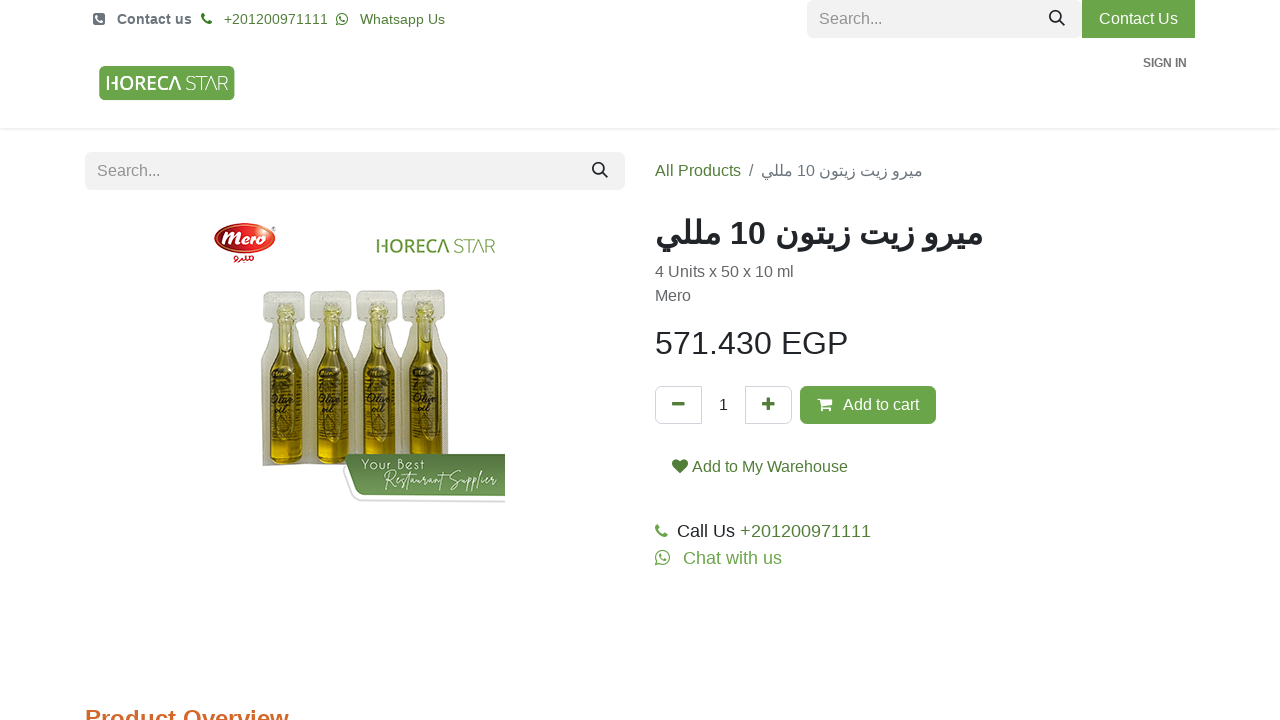

--- FILE ---
content_type: text/html; charset=utf-8
request_url: https://www.horeca-star.com/shop/mero-olive-oil-3967
body_size: 10021
content:

        

    
        
<!DOCTYPE html>
<html lang="en-US" data-website-id="2" data-main-object="product.template(3967,)" data-add2cart-redirect="1">
    <head>
        <meta charset="utf-8"/>
        <meta http-equiv="X-UA-Compatible" content="IE=edge"/>
        <meta name="viewport" content="width=device-width, initial-scale=1"/>
        <meta name="generator" content="Odoo"/>
        <meta name="description" content="Order Mero Olive Oil 10 ml through HORECA STAR online Shop . The complete online platform for ordering hotels &amp; restaurants supplies"/>
        <meta name="keywords" content="mero, olive oil, mero olive oil, horeca star"/>
            
        <meta property="og:type" content="website"/>
        <meta property="og:title" content="Mero Olive Oil 10 ml | Horeca Star"/>
        <meta property="og:site_name" content="Horeca Star - Your Best Restaurant Supplier"/>
        <meta property="og:url" content="https://www.horeca-star.com/shop/mero-olive-oil-3967"/>
        <meta property="og:image" content="https://www.horeca-star.com/web/image/product.template/3967/image_1024?unique=efb975b"/>
        <meta property="og:description" content="Order Mero Olive Oil 10 ml through HORECA STAR online Shop . The complete online platform for ordering hotels &amp; restaurants supplies"/>
            
        <meta name="twitter:card" content="summary_large_image"/>
        <meta name="twitter:title" content="Mero Olive Oil 10 ml | Horeca Star"/>
        <meta name="twitter:image" content="https://www.horeca-star.com/web/image/product.template/3967/image_1024?unique=efb975b"/>
        <meta name="twitter:description" content="Order Mero Olive Oil 10 ml through HORECA STAR online Shop . The complete online platform for ordering hotels &amp; restaurants supplies"/>
        
        <link rel="alternate" hreflang="ar" href="https://www.horeca-star.com/ar_SY/shop/mero-olive-oil-3967"/>
        <link rel="alternate" hreflang="en" href="https://www.horeca-star.com/shop/mero-olive-oil-3967"/>
        <link rel="alternate" hreflang="x-default" href="https://www.horeca-star.com/shop/mero-olive-oil-3967"/>
        <link rel="canonical" href="https://www.horeca-star.com/shop/mero-olive-oil-3967"/>
        
        <link rel="preconnect" href="https://fonts.gstatic.com/" crossorigin=""/>
        <title>Mero Olive Oil 10 ml | Horeca Star</title>
        <link type="image/x-icon" rel="shortcut icon" href="/web/image/website/2/favicon?unique=259c2c4"/>
        <link rel="preload" href="/web/static/src/libs/fontawesome/fonts/fontawesome-webfont.woff2?v=4.7.0" as="font" crossorigin=""/>
        <link type="text/css" rel="stylesheet" href="/web/assets/2/cb1286f/web.assets_frontend.min.css"/>
        <script id="web.layout.odooscript" type="text/javascript">
            var odoo = {
                csrf_token: "1789e1c19df7a68176661617506ae1f06078e1c6o1800138116",
                debug: "",
            };
        </script>
        <script type="text/javascript">
            odoo.__session_info__ = {"is_admin": false, "is_system": false, "is_public": true, "is_website_user": true, "user_id": false, "is_frontend": true, "profile_session": null, "profile_collectors": null, "profile_params": null, "show_effect": false, "currencies": {"77": {"symbol": "EGP", "position": "after", "digits": [69, 3]}}, "bundle_params": {"lang": "en_US", "website_id": 2}, "websocket_worker_version": "17.0-3", "translationURL": "/website/translations", "cache_hashes": {"translations": "8a9fcb35a5fc1c212e21dfae6f05713f959f602c"}, "geoip_country_code": "US", "geoip_phone_code": 1, "lang_url_code": "en_US"};
            if (!/(^|;\s)tz=/.test(document.cookie)) {
                const userTZ = Intl.DateTimeFormat().resolvedOptions().timeZone;
                document.cookie = `tz=${userTZ}; path=/`;
            }
        </script>
        <script type="text/javascript" defer="defer" src="/web/assets/2/6ddbd69/web.assets_frontend_minimal.min.js" onerror="__odooAssetError=1"></script>
        <script type="text/javascript" defer="defer" data-src="/web/assets/2/bcd9296/web.assets_frontend_lazy.min.js" onerror="__odooAssetError=1"></script>
        
        
    </head>
    <body>



        <div id="wrapwrap" class="   ">
                <header id="top" data-anchor="true" data-name="Header" data-extra-items-toggle-aria-label="Extra items button" class="    o_header_fade_out" style=" ">
                    
    <nav data-name="Navbar" aria-label="Main" class="navbar navbar-expand-lg navbar-light o_colored_level o_cc o_header_force_no_radius d-none d-lg-block p-0 shadow-sm rounded-0 ">
        

            <div id="o_main_nav" class="o_main_nav">
                <div aria-label="Top" class="o_header_sales_three_top o_header_hide_on_scroll position-relative border-bottom z-index-1 o_border_contrast">
                    <div class="container d-flex justify-content-between gap-3 h-100">
                        <ul class="navbar-nav align-items-center gap-3 py-1">
                            
                            
        <li class="flex-basis-0 flex-grow-1 flex-shrink-0">
                <div data-name="Text" class="s_text_block d-flex flex-column flex-lg-row gap-1 gap-lg-4 align-items-lg-center mx-auto">
                    <small class="d-flex align-items-center">
                        <i class="fa fa-phone-square fa-fw fa-stack me-1 fa-1x text-600"></i>
                        <strong><font class="text-600">Contact us</font></strong></small>
                    <small class="d-flex align-items-center">
                        <i class="fa fa-phone fa-1x fa-fw fa-stack me-1" style="color: rgb(57, 123, 33);"></i>
                        <a href="tel:+201200971111">+201200971111</a>
                    </small>
                    <small class="d-flex align-items-center">
                        <i class="fa fa-whatsapp fa-1x fa-fw fa-stack me-1" style="color: rgb(57, 123, 33);"></i>
                        <a href="https://wa.me/201200971111">Whatsapp Us</a>
                    </small>
                </div>
        </li>
                        </ul>
                        <ul class="navbar-nav">
                            
        <li class="">
    <form method="get" class="o_searchbar_form o_wait_lazy_js s_searchbar_input h-100 z-index-0" action="/website/search" data-snippet="s_searchbar_input">
            <div role="search" class="input-group ">
        <input type="search" name="search" class="search-query form-control oe_search_box border-0 bg-light None" placeholder="Search..." value="" data-limit="5" data-display-image="true" data-display-description="true" data-display-extra-link="true" data-display-detail="true" data-order-by="name asc"/>
        <button type="submit" aria-label="Search" title="Search" class="btn oe_search_button btn-light">
            <i class="oi oi-search"></i>
        </button>
    </div>

            <input name="order" type="hidden" class="o_search_order_by" value="name asc"/>
            
    
        </form>
        </li>
                            
        <li class="">
            <div class="oe_structure oe_structure_solo d-flex h-100">
                <section class="oe_unremovable oe_unmovable s_text_block o_colored_level" data-snippet="s_text_block" data-name="Text" style="background-image: none;">
                    <div class="container h-100 h-100">
                        <a href="https://wa.me/201200971111" class="oe_unremovable btn_cta d-flex align-items-center h-100 rounded-0 btn btn-primary d-flex align-items-center h-100 rounded-0" data-bs-original-title="" title="">Contact Us</a>
                    </div>
                </section>
            </div>
        </li>
                        </ul>
                    </div>
                </div>
                <div aria-label="Bottom" class="container d-flex align-items-center py-2">
                    
    <a data-name="Navbar Logo" href="/" class="navbar-brand logo me-4">
            
            <span role="img" aria-label="Logo of Horeca Star - Your Best Restaurant Supplier" title="Horeca Star - Your Best Restaurant Supplier"><img src="/web/image/website/2/logo/Horeca%20Star%20-%20Your%20Best%20Restaurant%20Supplier?unique=259c2c4" class="img img-fluid" width="95" height="40" alt="Horeca Star - Your Best Restaurant Supplier" loading="lazy"/></span>
        </a>
    
                    <div class="ms-auto">
                        <ul class="navbar-nav justify-content-end align-items-center gap-2 w-100 o_header_separator">
                            
        
            <li class="position-relative divider d-none"></li> 
            <li class="o_wsale_my_cart d-none position-relative">
                <a href="/shop/cart" aria-label="eCommerce cart" class="nav-link btn btn-sm d-flex flex-row-reverse align-items-center text-uppercase fw-bold">
                    <div class="d-contains">
                        <sup class="my_cart_quantity badge text-bg-primary top-0 d-block ms-2 d-none" data-order-id="">0</sup>
                    </div>
                    <span class="">My Cart</span>
                </a>
            </li>
        
        
            <li class="o_wsale_my_wish d-none position-relative o_wsale_my_wish_hide_empty">
                <a href="/shop/wishlist" class="nav-link btn btn-sm d-flex flex-row-reverse align-items-center text-uppercase fw-bold">
                    <div class="d-contains">
                        <sup class="my_wish_quantity o_animate_blink badge text-bg-primary top-0 d-block ms-2">0</sup>
                    </div>
                    <span>Shopping list</span>
            </a>
            </li>
        
                            
            <li class="position-relative o_no_autohide_item">
                <a href="/web/login" class="nav-link btn-sm fw-bold text-uppercase o_nav-link_secondary">Sign in</a>
            </li>
                            
        
        
                        </ul>
                        
    <ul id="top_menu" role="menu" class="nav navbar-nav top_menu o_menu_loading justify-content-end">
        

                            
    <li role="presentation" class="nav-item">
        <a role="menuitem" href="/" class="nav-link ">
            <span>Home</span>
        </a>
    </li>
    <li role="presentation" class="nav-item">
        <a role="menuitem" href="/shop" class="nav-link ">
            <span>Shop Now</span>
        </a>
    </li>
    <li role="presentation" class="nav-item">
        <a role="menuitem" href="https://www.ihoreca.com/blog/ihoreca-blog-1" class="nav-link ">
            <span>Blog</span>
        </a>
    </li>
    <li role="presentation" class="nav-item">
        <a role="menuitem" href="/supplier-registration" class="nav-link ">
            <span>Supplier Registration</span>
        </a>
    </li>
                        
    </ul>
                    </div>
                </div>
            </div>
        
    </nav>
    <nav data-name="Navbar" aria-label="Mobile" class="navbar  navbar-light o_colored_level o_cc o_header_mobile d-block d-lg-none shadow-sm px-0 o_header_force_no_radius">
        

        <div class="o_main_nav container flex-wrap justify-content-between">
            
    <a data-name="Navbar Logo" href="/" class="navbar-brand logo ">
            
            <span role="img" aria-label="Logo of Horeca Star - Your Best Restaurant Supplier" title="Horeca Star - Your Best Restaurant Supplier"><img src="/web/image/website/2/logo/Horeca%20Star%20-%20Your%20Best%20Restaurant%20Supplier?unique=259c2c4" class="img img-fluid" width="95" height="40" alt="Horeca Star - Your Best Restaurant Supplier" loading="lazy"/></span>
        </a>
    
            <ul class="o_header_mobile_buttons_wrap navbar-nav flex-row align-items-center gap-2 mb-0">
        
            <li class=" divider d-none"></li> 
            <li class="o_wsale_my_cart d-none ">
                <a href="/shop/cart" aria-label="eCommerce cart" class="o_navlink_background_hover btn position-relative rounded-circle border-0 p-1 text-reset">
                    <div class="">
                        <i class="fa fa-shopping-cart fa-stack"></i>
                        <sup class="my_cart_quantity badge text-bg-primary position-absolute top-0 end-0 mt-n1 me-n1 rounded-pill d-none" data-order-id="">0</sup>
                    </div>
                </a>
            </li>
        
        
            <li class="o_wsale_my_wish d-none  o_wsale_my_wish_hide_empty">
                <a href="/shop/wishlist" class="o_navlink_background_hover btn position-relative rounded-circle border-0 p-1 text-reset">
                    <div class="">
                        <i class="fa fa-1x fa-heart fa-stack"></i>
                        <sup class="my_wish_quantity o_animate_blink badge text-bg-primary position-absolute top-0 end-0 mt-n1 me-n1 rounded-pill">0</sup>
                    </div>
            </a>
            </li>
        
                <li class="o_not_editable">
                    <button class="nav-link btn me-auto p-2 o_not_editable" type="button" data-bs-toggle="offcanvas" data-bs-target="#top_menu_collapse_mobile" aria-controls="top_menu_collapse_mobile" aria-expanded="false" aria-label="Toggle navigation">
                        <span class="navbar-toggler-icon"></span>
                    </button>
                </li>
            </ul>
            <div id="top_menu_collapse_mobile" class="offcanvas offcanvas-end o_navbar_mobile">
                <div class="offcanvas-header justify-content-end o_not_editable">
                    <button type="button" class="nav-link btn-close" data-bs-dismiss="offcanvas" aria-label="Close"></button>
                </div>
                <div class="offcanvas-body d-flex flex-column justify-content-between h-100 w-100">
                    <ul class="navbar-nav">
                        
        <li class="">
    <form method="get" class="o_searchbar_form o_wait_lazy_js s_searchbar_input " action="/website/search" data-snippet="s_searchbar_input">
            <div role="search" class="input-group ">
        <input type="search" name="search" class="search-query form-control oe_search_box border-0 bg-light None" placeholder="Search..." value="" data-limit="5" data-display-image="true" data-display-description="true" data-display-extra-link="true" data-display-detail="true" data-order-by="name asc"/>
        <button type="submit" aria-label="Search" title="Search" class="btn oe_search_button btn-light">
            <i class="oi oi-search"></i>
        </button>
    </div>

            <input name="order" type="hidden" class="o_search_order_by" value="name asc"/>
            
    
        </form>
        </li>
                        
    <ul role="menu" class="nav navbar-nav top_menu  ">
        

                            
    <li role="presentation" class="nav-item">
        <a role="menuitem" href="/" class="nav-link ">
            <span>Home</span>
        </a>
    </li>
    <li role="presentation" class="nav-item">
        <a role="menuitem" href="/shop" class="nav-link ">
            <span>Shop Now</span>
        </a>
    </li>
    <li role="presentation" class="nav-item">
        <a role="menuitem" href="https://www.ihoreca.com/blog/ihoreca-blog-1" class="nav-link ">
            <span>Blog</span>
        </a>
    </li>
    <li role="presentation" class="nav-item">
        <a role="menuitem" href="/supplier-registration" class="nav-link ">
            <span>Supplier Registration</span>
        </a>
    </li>
                        
    </ul>
                        
        <li class="">
                <div data-name="Text" class="s_text_block d-flex flex-column flex-lg-row gap-1 gap-lg-4 align-items-lg-center mt-2 border-top pt-2 o_border_contrast">
                    <small class="d-flex align-items-center">
                        <i class="fa fa-phone-square fa-fw fa-stack me-1 fa-1x text-600"></i>
                        <strong><font class="text-600">Contact us</font></strong></small>
                    <small class="d-flex align-items-center">
                        <i class="fa fa-phone fa-1x fa-fw fa-stack me-1" style="color: rgb(57, 123, 33);"></i>
                        <a href="tel:+201200971111">+201200971111</a>
                    </small>
                    <small class="d-flex align-items-center">
                        <i class="fa fa-whatsapp fa-1x fa-fw fa-stack me-1" style="color: rgb(57, 123, 33);"></i>
                        <a href="https://wa.me/201200971111">Whatsapp Us</a>
                    </small>
                </div>
        </li>
                        
                    </ul>
                    <ul class="navbar-nav gap-2 mt-3 w-100">
                        
            <li class=" o_no_autohide_item">
                <a href="/web/login" class="btn btn-outline-secondary w-100">Sign in</a>
            </li>
                        
        
        
                        
                        
        <li class="">
            <div class="oe_structure oe_structure_solo ">
                <section class="oe_unremovable oe_unmovable s_text_block o_colored_level" data-snippet="s_text_block" data-name="Text" style="background-image: none;">
                    <div class="container h-100">
                        <a href="https://wa.me/201200971111" class="oe_unremovable btn_cta d-flex align-items-center h-100 rounded-0 btn btn-primary w-100" data-bs-original-title="" title="">Contact Us</a>
                    </div>
                </section>
            </div>
        </li>
                    </ul>
                </div>
            </div>
        </div>
    
    </nav>
    
        </header>
                <main>
                    
            <div itemscope="itemscope" itemtype="http://schema.org/Product" id="wrap" class="js_sale o_wsale_product_page ecom-zoomable zoomodoo-next" data-ecom-zoom-click="1">
                <div class="oe_structure oe_empty oe_structure_not_nearest" id="oe_structure_website_sale_product_1" data-editor-message="DROP BUILDING BLOCKS HERE TO MAKE THEM AVAILABLE ACROSS ALL PRODUCTS"></div>
                <section id="product_detail" class="container py-4 oe_website_sale " data-view-track="1">
                    <div class="row align-items-center">
                        <div class="col-lg-6 d-flex align-items-center">
                            <div class="d-flex justify-content-between w-100">
    <form method="get" class="o_searchbar_form o_wait_lazy_js s_searchbar_input o_wsale_products_searchbar_form me-auto flex-grow-1 mb-2 mb-lg-0" action="/shop" data-snippet="s_searchbar_input">
            <div role="search" class="input-group ">
        <input type="search" name="search" class="search-query form-control oe_search_box border-0 bg-light None" placeholder="Search..." value="" data-limit="5" data-display-image="true" data-display-description="true" data-display-extra-link="true" data-display-detail="true" data-order-by="name asc"/>
        <button type="submit" aria-label="Search" title="Search" class="btn oe_search_button btn-light">
            <i class="oi oi-search"></i>
        </button>
    </div>

            <input name="order" type="hidden" class="o_search_order_by" value="name asc"/>
            
        
        </form>
        <div class="o_pricelist_dropdown dropdown d-none">

            <a role="button" href="#" data-bs-toggle="dropdown" class="dropdown-toggle btn btn-light">
                Public Pricelist1
            </a>
            <div class="dropdown-menu" role="menu">
                    <a role="menuitem" class="dropdown-item" href="/shop/change_pricelist/1">
                        <span class="switcher_pricelist small" data-pl_id="1">Public Pricelist1</span>
                    </a>
            </div>
        </div>
                            </div>
                        </div>
                        <div class="col-lg-6 d-flex align-items-center">
                            <ol class="breadcrumb p-0 mb-2 m-lg-0">
                                <li class="breadcrumb-item o_not_editable">
                                    <a href="/shop">All Products</a>
                                </li>
                                
                                <li class="breadcrumb-item active">
                                    <span>ميرو زيت زيتون 10 مللي</span>
                                </li>
                            </ol>
                        </div>
                    </div>
                    <div class="row" id="product_detail_main" data-name="Product Page" data-image_width="50_pc" data-image_layout="carousel">
                        <div class="col-lg-6 mt-lg-4 o_wsale_product_images position-relative">
        <div id="o-carousel-product" class="carousel slide position-sticky mb-3 overflow-hidden" data-bs-ride="carousel" data-bs-interval="0" data-name="Product Carousel">
            <div class="o_carousel_product_outer carousel-outer position-relative flex-grow-1 overflow-hidden">
                <div class="carousel-inner h-100">
                        <div class="carousel-item h-100 text-center active">
        <div class="position-relative d-inline-flex overflow-hidden m-auto h-100">
            <span class="o_ribbon  z-index-1" style=""></span>
            <div class="d-flex align-items-start justify-content-center h-100 oe_unmovable"><img src="/web/image/product.product/3732/image_1024/%5B6308%5D%20%D9%85%D9%8A%D8%B1%D9%88%20%D8%B2%D9%8A%D8%AA%20%D8%B2%D9%8A%D8%AA%D9%88%D9%86%2010%20%D9%85%D9%84%D9%84%D9%8A?unique=c42e8aa" class="img img-fluid oe_unmovable product_detail_img mh-100" alt="ميرو زيت زيتون 10 مللي" loading="lazy"/></div>
        </div>
                        </div>
                </div>
            </div>
        <div class="o_carousel_product_indicators pt-2 overflow-hidden">
        </div>
        </div>
                        </div>
                        <div id="product_details" class="col-lg-6 mt-md-4">
                            
                            <h1 itemprop="name">ميرو زيت زيتون 10 مللي</h1>
                            <span itemprop="url" style="display:none;">https://www.horeca-star.com/shop/mero-olive-oil-3967</span>
                            <span itemprop="image" style="display:none;">https://www.horeca-star.com/web/image/product.template/3967/image_1920?unique=f364871</span>
                            <p class="text-muted my-2" placeholder="A short description that will also appear on documents.">4 Units x 50 x 10 ml<br>
Mero</p>
                            
                            <form action="/shop/cart/update" method="POST">
                                <input type="hidden" name="csrf_token" value="1789e1c19df7a68176661617506ae1f06078e1c6o1800138116"/>
                                <div class="js_product js_main_product mb-3">
                                    <div>
        <div itemprop="offers" itemscope="itemscope" itemtype="http://schema.org/Offer" class="product_price mt-2 mb-3 d-inline-block">
            <h3 class="css_editable_mode_hidden">
                <span class="oe_price" style="white-space: nowrap;" data-oe-type="monetary" data-oe-expression="combination_info[&#39;price&#39;]"><span class="oe_currency_value">571.430</span> EGP</span>
                <span itemprop="price" style="display:none;">571.4300000000001</span>
                <span itemprop="priceCurrency" style="display:none;">EGP</span>
                <span style="text-decoration: line-through; white-space: nowrap;" itemprop="listPrice" class="text-danger oe_default_price ms-1 h5 d-none" data-oe-type="monetary" data-oe-expression="combination_info[&#39;list_price&#39;]"><span class="oe_currency_value">571.430</span> EGP</span>
            </h3>
            <h3 class="css_non_editable_mode_hidden decimal_precision" data-precision="3">
                <span><span class="oe_currency_value">571.430</span> EGP</span>
            </h3>
        </div>
        <div id="product_unavailable" class="d-none">
            <h3 class="fst-italic">Not Available For Sale</h3>
        </div>
                                    </div>
                                    
                                        <input type="hidden" class="product_id" name="product_id" value="3732"/>
                                        <input type="hidden" class="product_template_id" name="product_template_id" value="3967"/>
                                        <input type="hidden" class="product_category_id" name="product_category_id" value="164"/>
        <ul class="list-unstyled js_add_cart_variants mb-0 flex-column" data-attribute_exclusions="{&#34;exclusions&#34;: {}, &#34;archived_combinations&#34;: [], &#34;parent_exclusions&#34;: {}, &#34;parent_combination&#34;: [], &#34;parent_product_name&#34;: null, &#34;mapped_attribute_names&#34;: {}}">
        </ul>
                                    
                                    <p class="css_not_available_msg alert alert-warning">This combination does not exist.</p>
                                    <div id="o_wsale_cta_wrapper" class="d-flex flex-wrap align-items-center">
        <div contenteditable="false" class="css_quantity input-group d-inline-flex me-2 mb-2 align-middle">
            <a class="btn btn-link js_add_cart_json" aria-label="Remove one" title="Remove one" href="#">
                <i class="fa fa-minus"></i>
            </a>
            <input type="text" class="form-control quantity text-center" data-min="1" name="add_qty" value="1"/>
            <a class="btn btn-link float_left js_add_cart_json" aria-label="Add one" title="Add one" href="#">
                <i class="fa fa-plus"></i>
            </a>
        </div>
                                        <div id="add_to_cart_wrap" class="d-inline-flex align-items-center mb-2 me-auto">
                                            <a data-animation-selector=".o_wsale_product_images" role="button" id="add_to_cart" href="#" class="btn btn-primary js_check_product a-submit flex-grow-1">
                                                <i class="fa fa-shopping-cart me-2"></i>
                                                Add to cart
                                            </a>
                                        </div>
                                        <div id="product_option_block" class="d-flex flex-wrap w-100">
    <button type="button" role="button" class="btn btn-link mt16 o_add_wishlist_dyn" data-action="o_wishlist" data-product-template-id="3967" data-product-product-id="3732"><span class="fa fa-heart" role="img" aria-label="Add to wishlist"></span> Add to My Warehouse<br/></button></div>
                                    </div>
      <div class="availability_messages o_not_editable"></div>
                                    <div id="contact_us_wrapper" class="d-none oe_structure oe_structure_solo ">
                                        <section class="s_text_block" data-snippet="s_text_block" data-name="Text">
                                            <div class="container">
                                                <a class="btn btn-primary btn_cta" href="/contactus">Contact Us
                                                </a>
                                            </div>
                                        </section>
                                    </div>
        <div class="o_product_tags o_field_tags d-flex flex-wrap align-items-center gap-2">
        </div>
                                </div>
                            </form>
                            <div id="product_attributes_simple">
                                <table class="table table-sm text-muted d-none">
                                </table>
                            </div>
                            <div id="o_product_terms_and_share" class="d-flex justify-content-between flex-column flex-md-row align-items-md-end mb-3">
                            </div>
          <input id="wsale_user_email" type="hidden" value=""/>
    <p class="text-muted">
      <span class="fa fa-phone text-o-color-1" data-bs-original-title="" title="" aria-describedby="tooltip64531" style=""></span>
      <span style="color: rgb(33, 37, 41); font-family: &#34;Source Sans Pro&#34;, &#34;Odoo Unicode Support Noto&#34;, sans-serif; font-size: 18px;">&nbsp;Call Us <a href="tel:+201200971111">+201200971111</a></span>
      <br style="color: rgb(33, 37, 41); font-family: &#34;Source Sans Pro&#34;, &#34;Odoo Unicode Support Noto&#34;, sans-serif; font-size: 18px;"/>
      <span class="fa fa-whatsapp text-o-color-1" data-bs-original-title="" title="" aria-describedby="tooltip344751" style="font-size: 18px;"></span>
      <span style="color: rgb(33, 37, 41); font-family: &#34;Source Sans Pro&#34;, &#34;Odoo Unicode Support Noto&#34;, sans-serif; font-size: 18px;">&nbsp;</span>
      <a href="https://wa.me/201200971111" style="color: rgb(38, 115, 114); background-color: rgb(255, 255, 255); font-family: &#34;Source Sans Pro&#34;, &#34;Odoo Unicode Support Noto&#34;, sans-serif; font-size: 18px;">
        <font style="" class="text-o-color-1">Chat with us</font>
      </a>
    </p>
                        </div>
                    </div>
                </section>
                <div itemprop="description" class="oe_structure oe_empty mt16" id="product_full_description"><section class="s_title o_colored_level pb8 pt4" data-vcss="001" data-snippet="s_title" data-name="Title">
        <div class="container s_allow_columns">
            <h1 style="text-align: left;"><font style="color: rgb(212, 104, 43); font-size: 24px;"><b>Product Overview</b></font></h1>
        </div>
    </section>

<section class="s_text_block o_colored_level pb0 pt24" data-snippet="s_text_block" style="" data-name="Custom Product Overview">
        <div class="s_allow_columns container"><div class="row"><div class="o_colored_level border rounded pb0 col-lg-5 offset-lg-1 pt16" style="border-width: 1px !important; border-radius: 20px !important; border-color: rgb(255, 255, 255) !important;">
            <p><img class="img-fluid o_we_custom_image rounded" src="/web/image/403538-ca529f86/Olive%20Oil.png?access_token=3411b40e-75d8-4d38-8d86-77512edd7562" alt="" data-bs-original-title="" title="" aria-describedby="tooltip367072" loading="lazy" style="" data-original-id="403537" data-original-src="/web/image/403537-3b21961d/Olive Oil.png" data-mimetype="image/png" data-resize-width="690"><br></p>
            
        </div><div class="o_colored_level undefined o_cc o_cc2 rounded col-lg-5 shadow pt56" style="border-radius: 20px !important;">
            <h5><b><font style="color: rgb(212, 104, 43);">Olive Oil - 10 ml</font></b></h5>
            <h4 style="text-align: justify; "><font color="#333333" face="Arial"><span style="font-size: 14px;">Natural and High Quality Olive Oil </span></font></h4>
        </div></div></div>
    </section></div>
            <div class="oe_structure oe_structure_solo oe_unremovable oe_unmovable" id="oe_structure_website_sale_recommended_products">
                <section data-snippet="s_dynamic_snippet_products" class="oe_unmovable oe_unremovable s_dynamic_snippet_products o_wsale_alternative_products s_dynamic pt32 pb32 o_colored_level s_product_product_borderless_1 o_dynamic_empty" data-name="Alternative Products" style="background-image: none;" data-template-key="website_sale.dynamic_filter_template_product_product_borderless_1" data-product-category-id="all" data-number-of-elements="4" data-number-of-elements-small-devices="1" data-number-of-records="16" data-carousel-interval="5000" data-bs-original-title="" title="" data-filter-id="14">
                    <div class="container o_not_editable" contenteditable="false">
                        <div class="css_non_editable_mode_hidden">
                            <div class="missing_option_warning alert alert-info rounded-0 fade show d-none d-print-none o_default_snippet_text">
                                Your Dynamic Snippet will be displayed here...
                                This message is displayed because youy did not provide both a filter and a template to use.
                            </div>
                        </div>
                        <div class="dynamic_snippet_template"></div>
                    </div>
                </section>
            </div><div class="oe_structure oe_empty oe_structure_not_nearest mt16" id="oe_structure_website_sale_product_2" data-editor-message="DROP BUILDING BLOCKS HERE TO MAKE THEM AVAILABLE ACROSS ALL PRODUCTS"></div>
            </div>
        
        <div id="o_shared_blocks" class="oe_unremovable"></div>
                </main>
                <footer id="bottom" data-anchor="true" data-name="Footer" class="o_footer o_colored_level o_cc ">
                    <div id="footer" class="oe_structure oe_structure_solo" style="">
      <section class="s_text_block pb16 pt16" data-snippet="s_text_block" data-name="Text" style="background-image: none;">
        <div class="container">
          <div class="row">
            <div class="col-lg-2 o_colored_level pt24 pb0">
              <h5 class="mb-3">Useful Links</h5>
              <ul class="list-unstyled">
                <li>
                  <a href="/">Home</a>
                </li>
                <li>
                  <a href="/aboutus" target="_blank">About us</a>
                </li>
                <li>
                  <a href="/shop" data-bs-original-title="" title="" aria-describedby="tooltip255990" target="_blank">Shop</a>
                </li>
                <li>
                  <a href="https://www.ihoreca.com/blog/ihoreca-blog-1" target="_blank">Blog</a>
                </li>
                <li><a href="/terms-and-conditions" target="_blank">Terms &amp; Conditions</a>&nbsp;</li>
                <li>
                  <a href="/privacy-policy" target="_blank">Privacy Policy</a>
                </li>
                <li>
                  <a href="https://wa.me/201200971111" data-bs-original-title="" title="" target="_blank">Contact us</a>
                </li>
              </ul>
            </div>
            <div class="col-lg-5 pt24 o_colored_level pb0">
              <h5 class="mb-3">About us</h5>
              <p>HORECA STAR offers ideal distribution services for the foodservice sector with a wide range of products. We enable our customers to order their supplies online easily</p>
              <p>Tax registration: 518-999-246</p>
            </div>
            <div id="connect" class="col-lg-4 offset-lg-1 pt24 pb24 o_colored_level">
              <h5 class="mb-3">Connect with us</h5>
              <ul class="list-unstyled">
                <li>
                  <i class="fa fa-comment fa-fw me-2"></i>
                  
                    <a href="https://wa.me/201200971111" data-bs-original-title="" title="" aria-describedby="tooltip10653">WhatsApp Us</a>
                  
                </li>
                <li>
                  <i class="fa fa-envelope fa-fw me-2"></i>
                  
                    <a href="mailto:info@horeca-star.com" data-bs-original-title="" title="" aria-describedby="tooltip131423">info@horeca-star.com</a>
                  
                </li>
                <li>
                  <i class="fa fa-phone fa-fw me-2"></i>
                  <span class="o_force_ltr">
                    <a href="tel:+2 01200971111" data-bs-original-title="" title="" aria-describedby="tooltip752801">+2 01200971111</a>
                  </span>
                </li>
              </ul>
              <div class="s_share text-start" data-snippet="s_share" data-name="Social Media">
                <h5 class="s_share_title d-none">Follow us</h5>
                <a href="https://www.facebook.com/horecastaregypt" class="s_share_facebook" target="_blank">
                  <i class="fa fa-facebook rounded-circle shadow-sm" data-bs-original-title="" title="" aria-describedby="tooltip77891"></i>
                </a>
                <a href="https://www.instagram.com/horecastar/?hl=en" class="s_share_twitter" target="_blank">
                  <i class="fa rounded-circle shadow-sm fa-instagram" data-bs-original-title="" title="" aria-describedby="tooltip36415"></i>
                </a>
                <a href="https://www.linkedin.com/company/horeca-star" class="s_share_linkedin" target="_blank">
                  <i class="fa fa-linkedin rounded-circle shadow-sm" data-bs-original-title="" title="" aria-describedby="tooltip324026"></i>
                </a>
                <a href="/" class="link-800 float-end">
                  <i class="fa fa-home rounded-circle shadow-sm" data-bs-original-title="" title="" aria-describedby="tooltip33606"></i>
                </a>
              </div>
            </div>
          </div>
        </div>
      </section>
    </div>
  <div class="o_footer_copyright o_colored_level o_cc" data-name="Copyright">
                        <div class="container py-3">
                            <div class="row">
                                <div class="col-sm text-center text-sm-start text-muted">
                                    <span class="o_footer_copyright_name me-2">Copyright © HORECA STAR</span>
        
            <div class="js_language_selector  dropup d-print-none">
                <button type="button" data-bs-toggle="dropdown" aria-haspopup="true" aria-expanded="true" class="btn border-0 dropdown-toggle btn-sm btn-outline-secondary">
    <img class="o_lang_flag " src="/base/static/img/country_flags/us.png?height=25" alt="English" loading="lazy"/>
                    <span class="align-middle ">English</span>
                </button>
                <div role="menu" class="dropdown-menu ">
                        <a class="dropdown-item js_change_lang " role="menuitem" href="/ar_SY/shop/mero-olive-oil-3967" data-url_code="ar_SY" title=" الْعَرَبيّة">
    <img class="o_lang_flag " src="/base/static/img/country_flags/sy.png?height=25" alt=" الْعَرَبيّة" loading="lazy"/>
                            <span class=""> الْعَرَبيّة</span>
                        </a>
                        <a class="dropdown-item js_change_lang active" role="menuitem" href="/shop/mero-olive-oil-3967" data-url_code="en_US" title="English">
    <img class="o_lang_flag " src="/base/static/img/country_flags/us.png?height=25" alt="English" loading="lazy"/>
                            <span class="">English</span>
                        </a>
                </div>
            </div>
        
                                </div>
                                <div class="col-sm text-center text-sm-end o_not_editable">
        <div class="o_brand_promotion">
        </div>
                                </div>
                            </div>
                        </div>
                    </div>
                </footer>
            </div>
        
        </body>
</html>
    